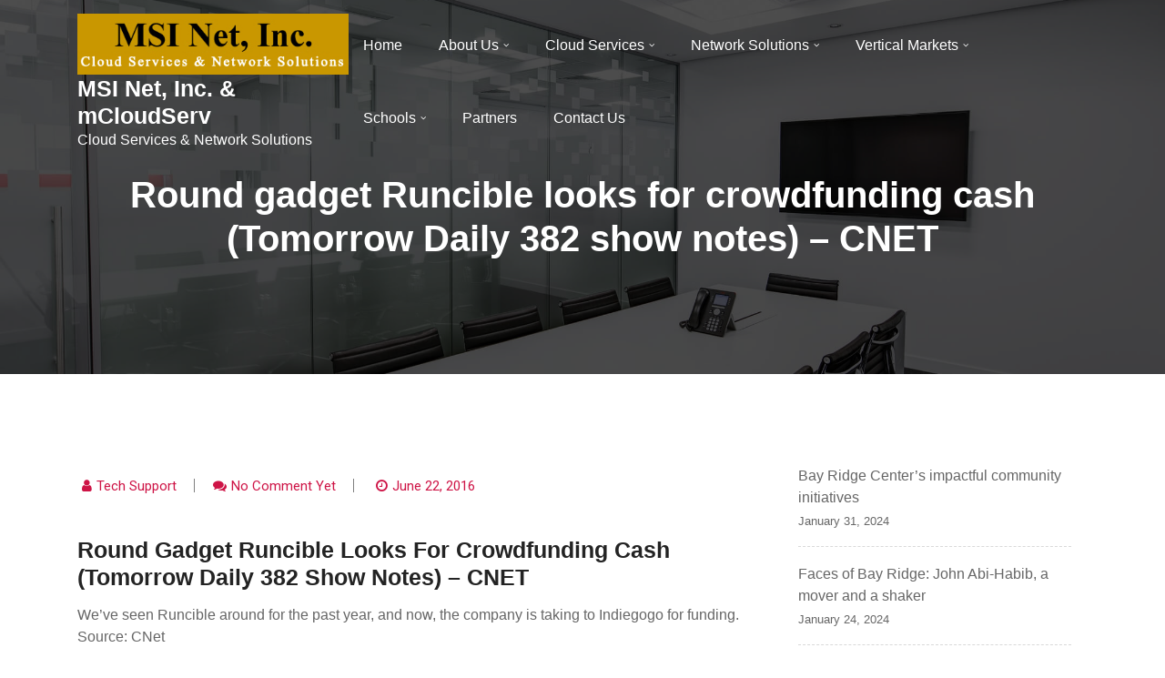

--- FILE ---
content_type: text/html; charset=UTF-8
request_url: http://msiny.com/2016/06/22/round-gadget-runcible-looks-for-crowdfunding-cash-tomorrow-daily-382-show-notes-cnet/
body_size: 59223
content:
<!doctype html>
<html lang="en-US">
<head>
	<meta charset="UTF-8">
	<meta name="viewport" content="width=device-width, initial-scale=1">
	<link rel="profile" href="https://gmpg.org/xfn/11">

	<title>Round gadget Runcible looks for crowdfunding cash (Tomorrow Daily 382 show notes)     &#8211; CNET &#8211; MSI Net, Inc. &amp; mCloudServ</title>
<meta name='robots' content='max-image-preview:large' />

<!-- Open Graph Meta Tags generated by Blog2Social 752 - https://www.blog2social.com -->
<meta property="og:title" content="Round gadget Runcible looks for crowdfunding cash (Tomorrow Daily 382 show notes) – CNET"/>
<meta property="og:description" content="We&#039;ve seen Runcible around for the past year, and now, the company is taking to Indiegogo for funding. Source: CNet"/>
<meta property="og:url" content="http://msiny.com/2016/06/22/round-gadget-runcible-looks-for-crowdfunding-cash-tomorrow-daily-382-show-notes-cnet/"/>
<meta property="og:type" content="article"/>
<meta property="og:article:published_time" content="2016-06-22 10:00:03"/>
<meta property="og:article:modified_time" content="2016-06-22 10:00:03"/>
<!-- Open Graph Meta Tags generated by Blog2Social 752 - https://www.blog2social.com -->

<!-- Twitter Card generated by Blog2Social 752 - https://www.blog2social.com -->
<meta name="twitter:card" content="summary">
<meta name="twitter:title" content="Round gadget Runcible looks for crowdfunding cash (Tomorrow Daily 382 show notes) – CNET"/>
<meta name="twitter:description" content="We&#039;ve seen Runcible around for the past year, and now, the company is taking to Indiegogo for funding. Source: CNet"/>
<!-- Twitter Card generated by Blog2Social 752 - https://www.blog2social.com -->
<meta name="author" content="Tech Support"/>
<link rel='dns-prefetch' href='//fonts.googleapis.com' />
<link rel="alternate" type="application/rss+xml" title="MSI Net, Inc. &amp; mCloudServ &raquo; Feed" href="http://msiny.com/feed/" />
<link rel="alternate" type="application/rss+xml" title="MSI Net, Inc. &amp; mCloudServ &raquo; Comments Feed" href="http://msiny.com/comments/feed/" />
<link rel="alternate" type="application/rss+xml" title="MSI Net, Inc. &amp; mCloudServ &raquo; Round gadget Runcible looks for crowdfunding cash (Tomorrow Daily 382 show notes)     &#8211; CNET Comments Feed" href="http://msiny.com/2016/06/22/round-gadget-runcible-looks-for-crowdfunding-cash-tomorrow-daily-382-show-notes-cnet/feed/" />
<script type="text/javascript">
/* <![CDATA[ */
window._wpemojiSettings = {"baseUrl":"https:\/\/s.w.org\/images\/core\/emoji\/14.0.0\/72x72\/","ext":".png","svgUrl":"https:\/\/s.w.org\/images\/core\/emoji\/14.0.0\/svg\/","svgExt":".svg","source":{"concatemoji":"http:\/\/msiny.com\/wp-includes\/js\/wp-emoji-release.min.js?ver=6.4.2"}};
/*! This file is auto-generated */
!function(i,n){var o,s,e;function c(e){try{var t={supportTests:e,timestamp:(new Date).valueOf()};sessionStorage.setItem(o,JSON.stringify(t))}catch(e){}}function p(e,t,n){e.clearRect(0,0,e.canvas.width,e.canvas.height),e.fillText(t,0,0);var t=new Uint32Array(e.getImageData(0,0,e.canvas.width,e.canvas.height).data),r=(e.clearRect(0,0,e.canvas.width,e.canvas.height),e.fillText(n,0,0),new Uint32Array(e.getImageData(0,0,e.canvas.width,e.canvas.height).data));return t.every(function(e,t){return e===r[t]})}function u(e,t,n){switch(t){case"flag":return n(e,"\ud83c\udff3\ufe0f\u200d\u26a7\ufe0f","\ud83c\udff3\ufe0f\u200b\u26a7\ufe0f")?!1:!n(e,"\ud83c\uddfa\ud83c\uddf3","\ud83c\uddfa\u200b\ud83c\uddf3")&&!n(e,"\ud83c\udff4\udb40\udc67\udb40\udc62\udb40\udc65\udb40\udc6e\udb40\udc67\udb40\udc7f","\ud83c\udff4\u200b\udb40\udc67\u200b\udb40\udc62\u200b\udb40\udc65\u200b\udb40\udc6e\u200b\udb40\udc67\u200b\udb40\udc7f");case"emoji":return!n(e,"\ud83e\udef1\ud83c\udffb\u200d\ud83e\udef2\ud83c\udfff","\ud83e\udef1\ud83c\udffb\u200b\ud83e\udef2\ud83c\udfff")}return!1}function f(e,t,n){var r="undefined"!=typeof WorkerGlobalScope&&self instanceof WorkerGlobalScope?new OffscreenCanvas(300,150):i.createElement("canvas"),a=r.getContext("2d",{willReadFrequently:!0}),o=(a.textBaseline="top",a.font="600 32px Arial",{});return e.forEach(function(e){o[e]=t(a,e,n)}),o}function t(e){var t=i.createElement("script");t.src=e,t.defer=!0,i.head.appendChild(t)}"undefined"!=typeof Promise&&(o="wpEmojiSettingsSupports",s=["flag","emoji"],n.supports={everything:!0,everythingExceptFlag:!0},e=new Promise(function(e){i.addEventListener("DOMContentLoaded",e,{once:!0})}),new Promise(function(t){var n=function(){try{var e=JSON.parse(sessionStorage.getItem(o));if("object"==typeof e&&"number"==typeof e.timestamp&&(new Date).valueOf()<e.timestamp+604800&&"object"==typeof e.supportTests)return e.supportTests}catch(e){}return null}();if(!n){if("undefined"!=typeof Worker&&"undefined"!=typeof OffscreenCanvas&&"undefined"!=typeof URL&&URL.createObjectURL&&"undefined"!=typeof Blob)try{var e="postMessage("+f.toString()+"("+[JSON.stringify(s),u.toString(),p.toString()].join(",")+"));",r=new Blob([e],{type:"text/javascript"}),a=new Worker(URL.createObjectURL(r),{name:"wpTestEmojiSupports"});return void(a.onmessage=function(e){c(n=e.data),a.terminate(),t(n)})}catch(e){}c(n=f(s,u,p))}t(n)}).then(function(e){for(var t in e)n.supports[t]=e[t],n.supports.everything=n.supports.everything&&n.supports[t],"flag"!==t&&(n.supports.everythingExceptFlag=n.supports.everythingExceptFlag&&n.supports[t]);n.supports.everythingExceptFlag=n.supports.everythingExceptFlag&&!n.supports.flag,n.DOMReady=!1,n.readyCallback=function(){n.DOMReady=!0}}).then(function(){return e}).then(function(){var e;n.supports.everything||(n.readyCallback(),(e=n.source||{}).concatemoji?t(e.concatemoji):e.wpemoji&&e.twemoji&&(t(e.twemoji),t(e.wpemoji)))}))}((window,document),window._wpemojiSettings);
/* ]]> */
</script>
<style id='wp-emoji-styles-inline-css' type='text/css'>

	img.wp-smiley, img.emoji {
		display: inline !important;
		border: none !important;
		box-shadow: none !important;
		height: 1em !important;
		width: 1em !important;
		margin: 0 0.07em !important;
		vertical-align: -0.1em !important;
		background: none !important;
		padding: 0 !important;
	}
</style>
<link rel='stylesheet' id='wp-block-library-css' href='http://msiny.com/wp-includes/css/dist/block-library/style.min.css?ver=6.4.2' type='text/css' media='all' />
<style id='feedzy-rss-feeds-loop-style-inline-css' type='text/css'>
.wp-block-feedzy-rss-feeds-loop{display:grid;gap:24px;grid-template-columns:repeat(1,1fr)}@media(min-width:782px){.wp-block-feedzy-rss-feeds-loop.feedzy-loop-columns-2,.wp-block-feedzy-rss-feeds-loop.feedzy-loop-columns-3,.wp-block-feedzy-rss-feeds-loop.feedzy-loop-columns-4,.wp-block-feedzy-rss-feeds-loop.feedzy-loop-columns-5{grid-template-columns:repeat(2,1fr)}}@media(min-width:960px){.wp-block-feedzy-rss-feeds-loop.feedzy-loop-columns-2{grid-template-columns:repeat(2,1fr)}.wp-block-feedzy-rss-feeds-loop.feedzy-loop-columns-3{grid-template-columns:repeat(3,1fr)}.wp-block-feedzy-rss-feeds-loop.feedzy-loop-columns-4{grid-template-columns:repeat(4,1fr)}.wp-block-feedzy-rss-feeds-loop.feedzy-loop-columns-5{grid-template-columns:repeat(5,1fr)}}.wp-block-feedzy-rss-feeds-loop .wp-block-image.is-style-rounded img{border-radius:9999px}.wp-block-feedzy-rss-feeds-loop .wp-block-image:has(:is(img:not([src]),img[src=""])){display:none}

</style>
<style id='classic-theme-styles-inline-css' type='text/css'>
/*! This file is auto-generated */
.wp-block-button__link{color:#fff;background-color:#32373c;border-radius:9999px;box-shadow:none;text-decoration:none;padding:calc(.667em + 2px) calc(1.333em + 2px);font-size:1.125em}.wp-block-file__button{background:#32373c;color:#fff;text-decoration:none}
</style>
<style id='global-styles-inline-css' type='text/css'>
body{--wp--preset--color--black: #000000;--wp--preset--color--cyan-bluish-gray: #abb8c3;--wp--preset--color--white: #ffffff;--wp--preset--color--pale-pink: #f78da7;--wp--preset--color--vivid-red: #cf2e2e;--wp--preset--color--luminous-vivid-orange: #ff6900;--wp--preset--color--luminous-vivid-amber: #fcb900;--wp--preset--color--light-green-cyan: #7bdcb5;--wp--preset--color--vivid-green-cyan: #00d084;--wp--preset--color--pale-cyan-blue: #8ed1fc;--wp--preset--color--vivid-cyan-blue: #0693e3;--wp--preset--color--vivid-purple: #9b51e0;--wp--preset--gradient--vivid-cyan-blue-to-vivid-purple: linear-gradient(135deg,rgba(6,147,227,1) 0%,rgb(155,81,224) 100%);--wp--preset--gradient--light-green-cyan-to-vivid-green-cyan: linear-gradient(135deg,rgb(122,220,180) 0%,rgb(0,208,130) 100%);--wp--preset--gradient--luminous-vivid-amber-to-luminous-vivid-orange: linear-gradient(135deg,rgba(252,185,0,1) 0%,rgba(255,105,0,1) 100%);--wp--preset--gradient--luminous-vivid-orange-to-vivid-red: linear-gradient(135deg,rgba(255,105,0,1) 0%,rgb(207,46,46) 100%);--wp--preset--gradient--very-light-gray-to-cyan-bluish-gray: linear-gradient(135deg,rgb(238,238,238) 0%,rgb(169,184,195) 100%);--wp--preset--gradient--cool-to-warm-spectrum: linear-gradient(135deg,rgb(74,234,220) 0%,rgb(151,120,209) 20%,rgb(207,42,186) 40%,rgb(238,44,130) 60%,rgb(251,105,98) 80%,rgb(254,248,76) 100%);--wp--preset--gradient--blush-light-purple: linear-gradient(135deg,rgb(255,206,236) 0%,rgb(152,150,240) 100%);--wp--preset--gradient--blush-bordeaux: linear-gradient(135deg,rgb(254,205,165) 0%,rgb(254,45,45) 50%,rgb(107,0,62) 100%);--wp--preset--gradient--luminous-dusk: linear-gradient(135deg,rgb(255,203,112) 0%,rgb(199,81,192) 50%,rgb(65,88,208) 100%);--wp--preset--gradient--pale-ocean: linear-gradient(135deg,rgb(255,245,203) 0%,rgb(182,227,212) 50%,rgb(51,167,181) 100%);--wp--preset--gradient--electric-grass: linear-gradient(135deg,rgb(202,248,128) 0%,rgb(113,206,126) 100%);--wp--preset--gradient--midnight: linear-gradient(135deg,rgb(2,3,129) 0%,rgb(40,116,252) 100%);--wp--preset--font-size--small: 13px;--wp--preset--font-size--medium: 20px;--wp--preset--font-size--large: 36px;--wp--preset--font-size--x-large: 42px;--wp--preset--spacing--20: 0.44rem;--wp--preset--spacing--30: 0.67rem;--wp--preset--spacing--40: 1rem;--wp--preset--spacing--50: 1.5rem;--wp--preset--spacing--60: 2.25rem;--wp--preset--spacing--70: 3.38rem;--wp--preset--spacing--80: 5.06rem;--wp--preset--shadow--natural: 6px 6px 9px rgba(0, 0, 0, 0.2);--wp--preset--shadow--deep: 12px 12px 50px rgba(0, 0, 0, 0.4);--wp--preset--shadow--sharp: 6px 6px 0px rgba(0, 0, 0, 0.2);--wp--preset--shadow--outlined: 6px 6px 0px -3px rgba(255, 255, 255, 1), 6px 6px rgba(0, 0, 0, 1);--wp--preset--shadow--crisp: 6px 6px 0px rgba(0, 0, 0, 1);}:where(.is-layout-flex){gap: 0.5em;}:where(.is-layout-grid){gap: 0.5em;}body .is-layout-flow > .alignleft{float: left;margin-inline-start: 0;margin-inline-end: 2em;}body .is-layout-flow > .alignright{float: right;margin-inline-start: 2em;margin-inline-end: 0;}body .is-layout-flow > .aligncenter{margin-left: auto !important;margin-right: auto !important;}body .is-layout-constrained > .alignleft{float: left;margin-inline-start: 0;margin-inline-end: 2em;}body .is-layout-constrained > .alignright{float: right;margin-inline-start: 2em;margin-inline-end: 0;}body .is-layout-constrained > .aligncenter{margin-left: auto !important;margin-right: auto !important;}body .is-layout-constrained > :where(:not(.alignleft):not(.alignright):not(.alignfull)){max-width: var(--wp--style--global--content-size);margin-left: auto !important;margin-right: auto !important;}body .is-layout-constrained > .alignwide{max-width: var(--wp--style--global--wide-size);}body .is-layout-flex{display: flex;}body .is-layout-flex{flex-wrap: wrap;align-items: center;}body .is-layout-flex > *{margin: 0;}body .is-layout-grid{display: grid;}body .is-layout-grid > *{margin: 0;}:where(.wp-block-columns.is-layout-flex){gap: 2em;}:where(.wp-block-columns.is-layout-grid){gap: 2em;}:where(.wp-block-post-template.is-layout-flex){gap: 1.25em;}:where(.wp-block-post-template.is-layout-grid){gap: 1.25em;}.has-black-color{color: var(--wp--preset--color--black) !important;}.has-cyan-bluish-gray-color{color: var(--wp--preset--color--cyan-bluish-gray) !important;}.has-white-color{color: var(--wp--preset--color--white) !important;}.has-pale-pink-color{color: var(--wp--preset--color--pale-pink) !important;}.has-vivid-red-color{color: var(--wp--preset--color--vivid-red) !important;}.has-luminous-vivid-orange-color{color: var(--wp--preset--color--luminous-vivid-orange) !important;}.has-luminous-vivid-amber-color{color: var(--wp--preset--color--luminous-vivid-amber) !important;}.has-light-green-cyan-color{color: var(--wp--preset--color--light-green-cyan) !important;}.has-vivid-green-cyan-color{color: var(--wp--preset--color--vivid-green-cyan) !important;}.has-pale-cyan-blue-color{color: var(--wp--preset--color--pale-cyan-blue) !important;}.has-vivid-cyan-blue-color{color: var(--wp--preset--color--vivid-cyan-blue) !important;}.has-vivid-purple-color{color: var(--wp--preset--color--vivid-purple) !important;}.has-black-background-color{background-color: var(--wp--preset--color--black) !important;}.has-cyan-bluish-gray-background-color{background-color: var(--wp--preset--color--cyan-bluish-gray) !important;}.has-white-background-color{background-color: var(--wp--preset--color--white) !important;}.has-pale-pink-background-color{background-color: var(--wp--preset--color--pale-pink) !important;}.has-vivid-red-background-color{background-color: var(--wp--preset--color--vivid-red) !important;}.has-luminous-vivid-orange-background-color{background-color: var(--wp--preset--color--luminous-vivid-orange) !important;}.has-luminous-vivid-amber-background-color{background-color: var(--wp--preset--color--luminous-vivid-amber) !important;}.has-light-green-cyan-background-color{background-color: var(--wp--preset--color--light-green-cyan) !important;}.has-vivid-green-cyan-background-color{background-color: var(--wp--preset--color--vivid-green-cyan) !important;}.has-pale-cyan-blue-background-color{background-color: var(--wp--preset--color--pale-cyan-blue) !important;}.has-vivid-cyan-blue-background-color{background-color: var(--wp--preset--color--vivid-cyan-blue) !important;}.has-vivid-purple-background-color{background-color: var(--wp--preset--color--vivid-purple) !important;}.has-black-border-color{border-color: var(--wp--preset--color--black) !important;}.has-cyan-bluish-gray-border-color{border-color: var(--wp--preset--color--cyan-bluish-gray) !important;}.has-white-border-color{border-color: var(--wp--preset--color--white) !important;}.has-pale-pink-border-color{border-color: var(--wp--preset--color--pale-pink) !important;}.has-vivid-red-border-color{border-color: var(--wp--preset--color--vivid-red) !important;}.has-luminous-vivid-orange-border-color{border-color: var(--wp--preset--color--luminous-vivid-orange) !important;}.has-luminous-vivid-amber-border-color{border-color: var(--wp--preset--color--luminous-vivid-amber) !important;}.has-light-green-cyan-border-color{border-color: var(--wp--preset--color--light-green-cyan) !important;}.has-vivid-green-cyan-border-color{border-color: var(--wp--preset--color--vivid-green-cyan) !important;}.has-pale-cyan-blue-border-color{border-color: var(--wp--preset--color--pale-cyan-blue) !important;}.has-vivid-cyan-blue-border-color{border-color: var(--wp--preset--color--vivid-cyan-blue) !important;}.has-vivid-purple-border-color{border-color: var(--wp--preset--color--vivid-purple) !important;}.has-vivid-cyan-blue-to-vivid-purple-gradient-background{background: var(--wp--preset--gradient--vivid-cyan-blue-to-vivid-purple) !important;}.has-light-green-cyan-to-vivid-green-cyan-gradient-background{background: var(--wp--preset--gradient--light-green-cyan-to-vivid-green-cyan) !important;}.has-luminous-vivid-amber-to-luminous-vivid-orange-gradient-background{background: var(--wp--preset--gradient--luminous-vivid-amber-to-luminous-vivid-orange) !important;}.has-luminous-vivid-orange-to-vivid-red-gradient-background{background: var(--wp--preset--gradient--luminous-vivid-orange-to-vivid-red) !important;}.has-very-light-gray-to-cyan-bluish-gray-gradient-background{background: var(--wp--preset--gradient--very-light-gray-to-cyan-bluish-gray) !important;}.has-cool-to-warm-spectrum-gradient-background{background: var(--wp--preset--gradient--cool-to-warm-spectrum) !important;}.has-blush-light-purple-gradient-background{background: var(--wp--preset--gradient--blush-light-purple) !important;}.has-blush-bordeaux-gradient-background{background: var(--wp--preset--gradient--blush-bordeaux) !important;}.has-luminous-dusk-gradient-background{background: var(--wp--preset--gradient--luminous-dusk) !important;}.has-pale-ocean-gradient-background{background: var(--wp--preset--gradient--pale-ocean) !important;}.has-electric-grass-gradient-background{background: var(--wp--preset--gradient--electric-grass) !important;}.has-midnight-gradient-background{background: var(--wp--preset--gradient--midnight) !important;}.has-small-font-size{font-size: var(--wp--preset--font-size--small) !important;}.has-medium-font-size{font-size: var(--wp--preset--font-size--medium) !important;}.has-large-font-size{font-size: var(--wp--preset--font-size--large) !important;}.has-x-large-font-size{font-size: var(--wp--preset--font-size--x-large) !important;}
.wp-block-navigation a:where(:not(.wp-element-button)){color: inherit;}
:where(.wp-block-post-template.is-layout-flex){gap: 1.25em;}:where(.wp-block-post-template.is-layout-grid){gap: 1.25em;}
:where(.wp-block-columns.is-layout-flex){gap: 2em;}:where(.wp-block-columns.is-layout-grid){gap: 2em;}
.wp-block-pullquote{font-size: 1.5em;line-height: 1.6;}
</style>
<link rel='stylesheet' id='flipbox_builder_flip_bootstrap_css-css' href='http://msiny.com/wp-content/plugins/flipbox-builder/admin/assets/css/bootstrap.css?ver=6.4.2' type='text/css' media='all' />
<link rel='stylesheet' id='flipbox_builder_flip_font_osm-css' href='http://msiny.com/wp-content/plugins/flipbox-builder/admin/assets/css/font-awesome/css/font-awesome.min.css?ver=6.4.2' type='text/css' media='all' />
<link rel='stylesheet' id='img_slider_lightbox2_stylesheet-css' href='http://msiny.com/wp-content/plugins/image-slider-slideshow/assets/css/lightbox.min.css?ver=1.8' type='text/css' media='all' />
<link rel='stylesheet' id='img-slider-css-css' href='http://msiny.com/wp-content/plugins/image-slider-slideshow/assets/css/portfolio.css?ver=1.8' type='text/css' media='all' />
<link rel='stylesheet' id='rpg-font-awesome-5.0.8-css' href='http://msiny.com/wp-content/plugins/image-slider-slideshow/assets/css/font-awesome-latest/css/fontawesome-all.min.css?ver=6.4.2' type='text/css' media='all' />
<link rel='stylesheet' id='img-slider-bootstrap-css-css' href='http://msiny.com/wp-content/plugins/image-slider-slideshow/assets/css/bootstrap.css?ver=1.8' type='text/css' media='all' />
<link rel='stylesheet' id='owl-carousel-css-css' href='http://msiny.com/wp-content/plugins/image-slider-slideshow/assets/css/owl.carousel.min.css?ver=1.8' type='text/css' media='all' />
<link rel='stylesheet' id='owl-theme-default-css-css' href='http://msiny.com/wp-content/plugins/image-slider-slideshow/assets/css/owl.theme.default.min.css?ver=1.8' type='text/css' media='all' />
<link rel='stylesheet' id='owl-animate-css-css' href='http://msiny.com/wp-content/plugins/image-slider-slideshow/assets/css/animate.css?ver=1.8' type='text/css' media='all' />
<link rel='stylesheet' id='custom-slider-css-css' href='http://msiny.com/wp-content/plugins/image-slider-slideshow/assets/css/custom-slider.css?ver=1.8' type='text/css' media='all' />
<link rel='stylesheet' id='swiper-master-css-css' href='http://msiny.com/wp-content/plugins/image-slider-slideshow/assets/css/swiper.min.css?ver=1.8' type='text/css' media='all' />
<link rel='stylesheet' id='ssb-front-css-css' href='http://msiny.com/wp-content/plugins/simple-social-buttons/assets/css/front.css?ver=5.1.3' type='text/css' media='all' />
<link rel='stylesheet' id='techup-css' href='https://fonts.googleapis.com/css?family=Open%2BSans%3A400%2C600%2C700%2C800%7CRoboto%3A300%2C400%2C500%2C700%2C900&#038;subset=latin%2Clatin-ext' type='text/css' media='all' />
<link rel='stylesheet' id='bootstrap-css' href='http://msiny.com/wp-content/themes/techup/assets/css/bootstrap.css?ver=6.4.2' type='text/css' media='all' />
<link rel='stylesheet' id='font-awesome-css' href='http://msiny.com/wp-content/themes/techup/assets/css/font-awesome.css?ver=6.4.2' type='text/css' media='all' />
<link rel='stylesheet' id='owl-carousal-css' href='http://msiny.com/wp-content/themes/techup/assets/css/owl.carousel.css?ver=6.4.2' type='text/css' media='all' />
<link rel='stylesheet' id='owl.theme.default-css' href='http://msiny.com/wp-content/themes/techup/assets/css/owl.theme.default.css?ver=6.4.2' type='text/css' media='all' />
<link rel='stylesheet' id='magnific-popup-css' href='http://msiny.com/wp-content/themes/techup/assets/css/magnific-popup.css?ver=6.4.2' type='text/css' media='all' />
<link rel='stylesheet' id='techup-sites-style-css' href='http://msiny.com/wp-content/themes/minimal-techup/style.css?ver=1.4' type='text/css' media='all' />
<style id='techup-sites-style-inline-css' type='text/css'>
.team-slider-two.owl-theme .owl-nav [class*=owl-]:hover,.team-slider-two.owl-theme .owl-nav [class*=owl-]:focus,.post-meta li a:hover,.post-meta li a:focus,h5 a:hover,h6 a:hover,h5 a:focus,h6 a:focus,.widget_categories a:hover,.widget_archive a:hover,.widget_categories a:focus,.widget_archive a:focus,.widget_meta a:hover,.widget_meta a:focus,.foot-bottom a,.main-navigation a:hover,.widget_recent_entries a:hover,.widget_recent_entries a:focus,.widget_recent_comments .recentcomments a:hover,.widget_recent_comments .recentcomments a:focus,.widget_recent_entries .post-date,.blog-detail .post-meta li a,.logged-in-as a,.read-more:hover,.read-more:focus,.blog-detail .post-meta li i,.comment-meta a,.says,.sp-100 .pagination-blog .navigation .nav-links a,.post-tags a:hover,.post-tags a:focus ,.btn-one:hover,.btn-one:focus,.widget_pages a:hover,.widget_pages a:focus,.hero-sec .caption h1,.main-menu ul ul.sub-menu a:hover,.navbar-expand-lg a:hover,.services-5 .icon-box i,.services-5 .icon-box h4 a:hover ,.widget_categories li:hover,.widget_archive li:hover,.widget_categories li a:focus,.widget_archive li a:focus,.testimonials-5 .testimonial-item i,.fibu h2,.fibu-port h5:hover.portfolio-5 .box-body:hover .box-title,.portfolio-5 .box-body:hover i,.busi-dark-banner .section-title-2,.busi-dark-feat .about-box i,.busi-dark-ser .serviceBox .service-icon,.busi-dark-co2 h2,.educ-home .about-box i,.buco .feature-box .icon,.buco .feature-box .link-details,.section-heading .sm-title,.buco .our-team .post,.buco .our-team .post-title a:hover,.creativo-seo .readmore-btn:hover,.creativo-seo .feature-box .link-details,.creativo-service .link-box,.creativo-team .post,.creativo-blog .blog-item .entry-meta a:hover,.constech-feat .feature-box .icon-main i,.constech-service .section-heading > span,.constech-service .service-box .icon,.constech-service .service-box .link-details,.constech-port .section-heading > span.section-title,.constech-team .section-heading > span ,.constech-team .post,.constech-blog .section-heading > span,.common-heading>span,.startup-team .our-team .post,.corporate-service .service-logo i,.corporate-testi .client-heading .icon,.corporate-team .our-team:hover .profile-title,.corporate-blog .post-body .post-meta-list > span,.corporate-blog .post-meta-list .meta-date-text,.post-meta-list .post-cat a,.corporate-blog .blog-btn,.corporate-service a:hover{color:#dd9933 !important}.all-title .title-sep{fill:#dd9933}.fibu-ser .icon-box{box-shadow:5px 5px 0 #dd993399}.team-two:hover,.team-two:focus,.service-box:hover .service-content,.carousel-caption a,.blog-5 .btn-wraper .read-more-btn:hover,.corporate-service a:hover,.widget_tag_cloud .tagcloud a:hover,.widget_tag_cloud .tagcloud a:focus{border-color:#dd9933 !important}.btn-two:before,.btn-two:after{border-bottom:#dd9933 25px solid ;!important;border-top:#dd9933 25px solid ;!important}.search-form input[type='submit'],.widget_tag_cloud .tagcloud a:hover,.widget_tag_cloud .tagcloud a:focus,.pagination .nav-links .page-numbers.current,.pagination .nav-links .page-numbers:hover{border-color:#dd9933}.title-line:before,.title-line:after{background:linear-gradient(to left,transparent,#dd9933) !important}.fbusi .testimonial .testimonial-content:after{border-top:10px solid #dd9933}.btn-dark,.service-box2:after,.feature-box::after,.class-box:hover h5:before,.class-box:hover h5:after,.class-box:focus h5:before,.class-box:focus h5:after,section.cta,.foot-title h4::after,.main-navigation .nav-menu>.menu-item-has-children > .sub-menu li a:before,.search-form input[type='submit'],.title-sep2::after,::-webkit-scrollbar-thumb,::-webkit-scrollbar-thumb:hover,.comment-respond .comment-reply-title::after,.comment-respond .form-submit input,.widget_tag_cloud .tagcloud a:hover,.widget_tag_cloud .tagcloud a:focus,.pagination .nav-links .page-numbers.current,.pagination .nav-links .page-numbers:hover,.reply:focus,.blog .blog-item:hover .date,.blog .blog-item:focus .date,.owl-theme .owl-dots .owl-dot.active span,.owl-theme .owl-dots .owl-dot:hover span,.owl-theme .owl-dots .owl-dot:focus span,.service-box3col:after,.service-box4col:after,.service-box:hover .service-content,.project:hover .proj-content,.project:focus .proj-content,.header-three,.bg-theme,.btn-2,.cta-2,.carousel-indicators .active,.our-team .social_media_team,.service-box3 h5::after,.title-line > i,.main-menu ul ul.sub-menu a::before,.cta-4,.blog-5 .btn-wraper .read-more-btn:hover,.about .about-box:before,.tradebusi-port .box-content,.busi-dark-banner .btn-2:hover,.busi-dark-ser .serviceBox ,.busi-dark-ser .service-content:before,.busi-dark-blog .btn-wraper .read-more-btn,.buco .btn-wraper .home-btn:hover,.educ-home .btn-wraper .home-btn:hover,.buco .btn-wraper .home-btn,.educ-home .btn-wraper .home-btn,.heading-divider .heading-seperator::before,.educ-home .btn,.cta-7 .buco .btn,.busi-corp,.creativo-seo .readmore-btn,.creativo-testi .client-pic i,.creativo-co,.btn-one,.constech-hero .content-sec .readmore-btn,.startup-features .feature-box .icon-main,.startup-service .service-icon,.corporate-co1 .btn:hover{background-color:#dd9933 !important}blockquote{border-left:#dd9933 5px solid}.corporate-service .service h4::before,.corporate-service .service h4::after{background:linear-gradient(to right,#dd9933,#fff)}.sec-title:after,.sec-title:before,.carousel-control-prev-icon:before,.carousel-control-next-icon:before,.separator ul li,.testimonials-5 .testimonial-item,.fibu-ser .icon-box i,.fibu-ser .icon-box i:hover,.fbusi .testimonial .testimonial-content,.fbusi .our-team .team-content,.tradebusi .about-box i,.tradebusi-ser .service-icon,.tradebusi-ser .service-icon:before,.heading-divider .heading-seperator,.educ-home .service-box .icon-box,.educ-home .team-content,.educ-home .owl-nav [class*=owl-]:hover,.buco .feature-box:hover,.buco .service-box .icon-box,.buco .client-pic i,.buco .feature-box:hover .icon,.section-heading .bg-title:after,.creativo-seo .feature-box .icon,.creativo-seo .feature-box:hover .link-details,.creativo-service .service-box:hover .link-box,.creativo-blog .blog-item .post-cat a,.constech-service .service-box:after,.constech-testi .client-pic i,.constech-team .our-team:hover .pic-bottom,.constech-blog .blog-item .post-cat a,.startup-hero,.startup-port .portfolio-wrap::before,.startup-co2:before,.startup-blog .blog-item .post-cat a,.corporate-port .portfolio-wrap:hover::before{background:#dd9933 !important}.corporate-blog .blog-btn i{border:#dd9933 2px solid}.creativo-seo .readmore-btn,.creativo-seo .feature-box .link-details,.creativo-blog .blog-item .btn-details:hover{border-color:#dd9933 !important}.heading-divider .heading-seperator::before{box-shadow:9px 0 0 0 #dd9933,18px 0 0 0 #dd9933 !important}
</style>
<link rel='stylesheet' id='techup-tpstyle-css' href='http://msiny.com/wp-content/themes/techup/assets/css/techup-custom-style.css?ver=6.4.2' type='text/css' media='all' />
<link rel='stylesheet' id='techup-woocommerce-css' href='http://msiny.com/wp-content/themes/techup/assets/css/techup-woocommerce.css?ver=6.4.2' type='text/css' media='all' />
<link rel='stylesheet' id='responsive-css' href='http://msiny.com/wp-content/themes/techup/assets/css/responsive.css?ver=6.4.2' type='text/css' media='all' />
<link rel='stylesheet' id='techup-skin-css' href='http://msiny.com/wp-content/themes/techup/assets/css/skin-2.css?ver=6.4.2' type='text/css' media='all' />
<link rel='stylesheet' id='minimal-techup-parent-theme-style-css' href='http://msiny.com/wp-content/themes/techup/style.css?ver=6.4.2' type='text/css' media='all' />
<link rel='stylesheet' id='minimal-techup-child-style-css' href='http://msiny.com/wp-content/themes/minimal-techup/child-css/child.css?ver=6.4.2' type='text/css' media='all' />
<link rel='stylesheet' id='minimal-techup-child-color-style-css' href='http://msiny.com/wp-content/themes/minimal-techup/child-css/color.css?ver=6.4.2' type='text/css' media='all' />
<link rel='stylesheet' id='minimal-techup-google-fonts-css' href='https://fonts.googleapis.com/css2?family=Inter%3Awght%40100%3B200%3B300%3B400%3B500%3B600%3B700%3B800%3B900&#038;display=swap&#038;ver=6.4.2' type='text/css' media='all' />
<script type="text/javascript" src="http://msiny.com/wp-content/plugins/simple-social-buttons/assets/js/frontend-blocks.js?ver=5.1.3" id="ssb-blocks-front-js-js"></script>
<script type="text/javascript" src="http://msiny.com/wp-includes/js/jquery/jquery.min.js?ver=3.7.1" id="jquery-core-js"></script>
<script type="text/javascript" src="http://msiny.com/wp-includes/js/jquery/jquery-migrate.min.js?ver=3.4.1" id="jquery-migrate-js"></script>
<script type="text/javascript" src="http://msiny.com/wp-content/plugins/image-slider-slideshow/assets/js/swiper.min.js?ver=1.8" id="swiper-master-js-js"></script>
<script type="text/javascript" id="ssb-front-js-js-extra">
/* <![CDATA[ */
var SSB = {"ajax_url":"http:\/\/msiny.com\/wp-admin\/admin-ajax.php","fb_share_nonce":"4950ac4a31"};
/* ]]> */
</script>
<script type="text/javascript" src="http://msiny.com/wp-content/plugins/simple-social-buttons/assets/js/front.js?ver=5.1.3" id="ssb-front-js-js"></script>
<script type="text/javascript" src="http://msiny.com/wp-content/themes/techup/assets/js/popper.js?ver=1" id="popper-js"></script>
<script type="text/javascript" src="http://msiny.com/wp-content/themes/techup/assets/js/bootstrap.js?ver=1" id="bootstrap-js"></script>
<link rel="https://api.w.org/" href="http://msiny.com/wp-json/" /><link rel="alternate" type="application/json" href="http://msiny.com/wp-json/wp/v2/posts/1904" /><link rel="EditURI" type="application/rsd+xml" title="RSD" href="http://msiny.com/xmlrpc.php?rsd" />
<meta name="generator" content="WordPress 6.4.2" />
<link rel="canonical" href="http://msiny.com/2016/06/22/round-gadget-runcible-looks-for-crowdfunding-cash-tomorrow-daily-382-show-notes-cnet/" />
<link rel='shortlink' href='http://msiny.com/?p=1904' />
<link rel="alternate" type="application/json+oembed" href="http://msiny.com/wp-json/oembed/1.0/embed?url=http%3A%2F%2Fmsiny.com%2F2016%2F06%2F22%2Fround-gadget-runcible-looks-for-crowdfunding-cash-tomorrow-daily-382-show-notes-cnet%2F" />
<link rel="alternate" type="text/xml+oembed" href="http://msiny.com/wp-json/oembed/1.0/embed?url=http%3A%2F%2Fmsiny.com%2F2016%2F06%2F22%2Fround-gadget-runcible-looks-for-crowdfunding-cash-tomorrow-daily-382-show-notes-cnet%2F&#038;format=xml" />
<style type="text/css">
.feedzy-rss-link-icon:after {
	content: url("http://msiny.com/wp-content/plugins/feedzy-rss-feeds/img/external-link.png");
	margin-left: 3px;
}
</style>
		 <style media="screen">

		.simplesocialbuttons.simplesocialbuttons_inline .ssb-fb-like {
	  margin: ;
	}
		 /*inline margin*/
	
		.simplesocialbuttons.simplesocialbuttons_inline.simplesocial-simple-round button{
	  margin: ;
	}
	
	
	
	
	
			 /*margin-digbar*/

	
	
	
	
	
	
	
</style>

<!-- Open Graph Meta Tags generated by Simple Social Buttons 5.1.3 -->
<meta property="og:title" content="Round gadget Runcible looks for crowdfunding cash (Tomorrow Daily 382 show notes)     &#8211; CNET - MSI Net, Inc. &amp; mCloudServ" />
<meta property="og:description" content="We've seen Runcible around for the past year, and now, the company is taking to Indiegogo for funding.
Source: CNet" />
<meta property="og:url" content="http://msiny.com/2016/06/22/round-gadget-runcible-looks-for-crowdfunding-cash-tomorrow-daily-382-show-notes-cnet/" />
<meta property="og:site_name" content="MSI Net, Inc. &amp; mCloudServ" />
<meta name="twitter:card" content="summary_large_image" />
<meta name="twitter:description" content="We've seen Runcible around for the past year, and now, the company is taking to Indiegogo for funding.
Source: CNet" />
<meta name="twitter:title" content="Round gadget Runcible looks for crowdfunding cash (Tomorrow Daily 382 show notes)     &#8211; CNET - MSI Net, Inc. &amp; mCloudServ" />
<link rel="pingback" href="http://msiny.com/xmlrpc.php">		<style type="text/css">
						.page-banner
			  {
				background-image:url('http://msiny.com/wp-content/themes/minimal-techup/img/header.jpg');
			  }
		
			.site-title,.site-description
			 {
			color: #fff;
			
			  }

				
		</style>
		<link rel="icon" href="http://msiny.com/wp-content/uploads/2015/10/cropped-msi-logo-Cloud-Svcs-March-2013-32x32.jpg" sizes="32x32" />
<link rel="icon" href="http://msiny.com/wp-content/uploads/2015/10/cropped-msi-logo-Cloud-Svcs-March-2013-192x192.jpg" sizes="192x192" />
<link rel="apple-touch-icon" href="http://msiny.com/wp-content/uploads/2015/10/cropped-msi-logo-Cloud-Svcs-March-2013-180x180.jpg" />
<meta name="msapplication-TileImage" content="http://msiny.com/wp-content/uploads/2015/10/cropped-msi-logo-Cloud-Svcs-March-2013-270x270.jpg" />
<style id="kirki-inline-styles"></style></head>
<body class="post-template-default single single-post postid-1904 single-format-standard wp-custom-logo wp-embed-responsive no-sidebar right-sidebar">
<div id="page" class="site">
<a class="skip-link screen-reader-text" href="#content">
Skip to content</a>
<header>
        <div class="header-two affix">
            <div class="container">
                <div class="row">
                    <div class="col-12">
                        <div class="menu-two">
        
            <div class="logo-wrap">
                <div class="logo">
                <a href="http://msiny.com/" class="custom-logo-link" rel="home"><img width="394" height="90" src="http://msiny.com/wp-content/uploads/2015/10/msi-logo-Cloud-Svcs-March-20131.jpg" class="custom-logo" alt="MSI Net, Inc. &amp; mCloudServ" decoding="async" srcset="http://msiny.com/wp-content/uploads/2015/10/msi-logo-Cloud-Svcs-March-20131.jpg 394w, http://msiny.com/wp-content/uploads/2015/10/msi-logo-Cloud-Svcs-March-20131-300x68.jpg 300w" sizes="(max-width: 394px) 100vw, 394px" /></a>                 <a href="http://msiny.com/">
                 <h1 class="site-title">
                 MSI Net, Inc. &amp; mCloudServ                 </h1>
                   <p class="site-description">
                 Cloud Services &amp; Network Solutions                 </p>
                 </a>
                             </div>
        </div>
    

            
            <nav class="main-navigation navbar navbar-expand-lg" id="site-navigation">
                 <button class="menu-toggle" aria-controls="primary-menu" aria-expanded="false"><i class="fa fa-bars"></i></button>
                 <div class="main-menu"><ul id="nav-content" class="navbar-nav mr-auto"><li id="menu-item-320407" class="menu-item menu-item-type-custom menu-item-object-custom menu-item-home menu-item-320407"><a href="http://msiny.com/">Home</a></li>
<li id="menu-item-320408" class="menu-item menu-item-type-post_type menu-item-object-page menu-item-has-children menu-item-320408"><a href="http://msiny.com/about-us/">About Us</a>
<ul class="sub-menu">
	<li id="menu-item-320411" class="menu-item menu-item-type-post_type menu-item-object-page menu-item-320411"><a href="http://msiny.com/about-us/accolades/awards/">Awards</a></li>
	<li id="menu-item-320499" class="menu-item menu-item-type-post_type menu-item-object-page menu-item-320499"><a href="http://msiny.com/about-us/accolades/acknowledgments/">Acknowledgments</a></li>
	<li id="menu-item-320412" class="menu-item menu-item-type-post_type menu-item-object-page menu-item-320412"><a href="http://msiny.com/about-us/accolades/certificates/">Certifications</a></li>
	<li id="menu-item-320413" class="menu-item menu-item-type-post_type menu-item-object-page menu-item-320413"><a href="http://msiny.com/about-us/accolades/press/">Press</a></li>
</ul>
</li>
<li id="menu-item-320414" class="menu-item menu-item-type-post_type menu-item-object-page menu-item-has-children menu-item-320414"><a href="http://msiny.com/?page_id=9">Cloud Services</a>
<ul class="sub-menu">
	<li id="menu-item-320416" class="menu-item menu-item-type-post_type menu-item-object-page menu-item-320416"><a href="http://msiny.com/services/email-outlook/">Configure Microsoft Outlook</a></li>
	<li id="menu-item-320415" class="menu-item menu-item-type-post_type menu-item-object-page menu-item-320415"><a href="http://msiny.com/services/configure-mail-on-mobile-devices/">Configure Mail on Mobile Devices</a></li>
	<li id="menu-item-320418" class="menu-item menu-item-type-post_type menu-item-object-page menu-item-320418"><a href="http://msiny.com/services/email-exchange-hosting/">Email / Exchange Hosting</a></li>
	<li id="menu-item-320419" class="menu-item menu-item-type-post_type menu-item-object-page menu-item-320419"><a href="http://msiny.com/services/email-protection/">Email Security</a></li>
	<li id="menu-item-320417" class="menu-item menu-item-type-post_type menu-item-object-page menu-item-320417"><a href="http://msiny.com/services/data-protection/">Data Protection</a></li>
	<li id="menu-item-320420" class="menu-item menu-item-type-post_type menu-item-object-page menu-item-320420"><a href="http://msiny.com/services/remote-back-up-cloud-services/">Remote Back Up</a></li>
	<li id="menu-item-320421" class="menu-item menu-item-type-post_type menu-item-object-page menu-item-320421"><a href="http://msiny.com/services/web-content-filtering/">Web &#038; Content Filtering</a></li>
</ul>
</li>
<li id="menu-item-320422" class="menu-item menu-item-type-post_type menu-item-object-page menu-item-has-children menu-item-320422"><a href="http://msiny.com/?page_id=77">Network Solutions</a>
<ul class="sub-menu">
	<li id="menu-item-320423" class="menu-item menu-item-type-post_type menu-item-object-page menu-item-320423"><a href="http://msiny.com/internet-services/firewall-management/">Firewall Management</a></li>
	<li id="menu-item-320424" class="menu-item menu-item-type-post_type menu-item-object-page menu-item-320424"><a href="http://msiny.com/internet-services/firewall-services-solutions/">Firewall Solutions</a></li>
	<li id="menu-item-320430" class="menu-item menu-item-type-post_type menu-item-object-page menu-item-320430"><a href="http://msiny.com/internet-services/hosting/storage-management/">Storage Management</a></li>
	<li id="menu-item-320429" class="menu-item menu-item-type-post_type menu-item-object-page menu-item-320429"><a href="http://msiny.com/internet-services/hosting/server-management/">Server Management</a></li>
	<li id="menu-item-320426" class="menu-item menu-item-type-post_type menu-item-object-page menu-item-320426"><a href="http://msiny.com/internet-services/hosting/database-hosting-management/">Database /Hosting Management</a></li>
	<li id="menu-item-320427" class="menu-item menu-item-type-post_type menu-item-object-page menu-item-320427"><a href="http://msiny.com/internet-services/hosting/data-protection-and-disaster-recovery/">Protection &#038; Disaster</a></li>
	<li id="menu-item-320431" class="menu-item menu-item-type-post_type menu-item-object-page menu-item-320431"><a href="http://msiny.com/internet-services/internet-services/">Internet Services</a></li>
	<li id="menu-item-320432" class="menu-item menu-item-type-post_type menu-item-object-page menu-item-320432"><a href="http://msiny.com/internet-services/msi-security-solutions/">MSI Net Security Solutions</a></li>
	<li id="menu-item-320428" class="menu-item menu-item-type-post_type menu-item-object-page menu-item-320428"><a href="http://msiny.com/internet-services/hosting/database-hosting-management-2/">Remote Monitoring</a></li>
	<li id="menu-item-320433" class="menu-item menu-item-type-post_type menu-item-object-page menu-item-320433"><a href="http://msiny.com/internet-services/private-data-networking/">Private Data Networking</a></li>
	<li id="menu-item-320434" class="menu-item menu-item-type-post_type menu-item-object-page menu-item-320434"><a href="http://msiny.com/internet-services/voip/">VPN</a></li>
</ul>
</li>
<li id="menu-item-320435" class="menu-item menu-item-type-post_type menu-item-object-page menu-item-has-children menu-item-320435"><a href="http://msiny.com/vertical-markets/">Vertical Markets</a>
<ul class="sub-menu">
	<li id="menu-item-320436" class="menu-item menu-item-type-post_type menu-item-object-page menu-item-320436"><a href="http://msiny.com/vertical-markets/banking/">Banking</a></li>
	<li id="menu-item-320437" class="menu-item menu-item-type-post_type menu-item-object-page menu-item-320437"><a href="http://msiny.com/vertical-markets/government/">Government</a></li>
	<li id="menu-item-320438" class="menu-item menu-item-type-post_type menu-item-object-page menu-item-320438"><a href="http://msiny.com/vertical-markets/legal/">Legal</a></li>
	<li id="menu-item-320439" class="menu-item menu-item-type-post_type menu-item-object-page menu-item-320439"><a href="http://msiny.com/vertical-markets/medical/">Medical Industry</a></li>
	<li id="menu-item-320440" class="menu-item menu-item-type-post_type menu-item-object-page menu-item-320440"><a href="http://msiny.com/vertical-markets/restaurants/">Restaurants</a></li>
	<li id="menu-item-320441" class="menu-item menu-item-type-post_type menu-item-object-page menu-item-320441"><a href="http://msiny.com/vertical-markets/small-businesses/">Small Businesses</a></li>
</ul>
</li>
<li id="menu-item-320442" class="menu-item menu-item-type-post_type menu-item-object-page menu-item-has-children menu-item-320442"><a href="http://msiny.com/25-2/">Schools</a>
<ul class="sub-menu">
	<li id="menu-item-320443" class="menu-item menu-item-type-post_type menu-item-object-page menu-item-320443"><a href="http://msiny.com/25-2/e-rate-program/">E-Rate</a></li>
	<li id="menu-item-320446" class="menu-item menu-item-type-post_type menu-item-object-page menu-item-320446"><a href="http://msiny.com/25-2/application-solutions/admin-plus/">Admin Plus</a></li>
	<li id="menu-item-320447" class="menu-item menu-item-type-post_type menu-item-object-page menu-item-320447"><a href="http://msiny.com/25-2/application-solutions/school-logic/">School Logic</a></li>
	<li id="menu-item-320448" class="menu-item menu-item-type-post_type menu-item-object-page menu-item-320448"><a href="http://msiny.com/25-2/application-solutions/snap-health-center-records/">SNAP Health Center Records</a></li>
	<li id="menu-item-320444" class="menu-item menu-item-type-post_type menu-item-object-page menu-item-320444"><a href="http://msiny.com/25-2/education-solutions/">Education Solutions</a></li>
</ul>
</li>
<li id="menu-item-320449" class="menu-item menu-item-type-post_type menu-item-object-page menu-item-320449"><a href="http://msiny.com/partners/">Partners</a></li>
<li id="menu-item-320450" class="menu-item menu-item-type-post_type menu-item-object-page menu-item-320450"><a href="http://msiny.com/contacts/">Contact Us</a></li>
</ul></div>            </nav>
        </div>
        
                    </div>
                </div>
            </div>
        </div>
    </header>

<div id="content"></div>

		 <section class="page-banner">
<div class="container">
            <div class="row">
            	<div class="col-12">
            	
<h3>Round gadget Runcible looks for crowdfunding cash (Tomorrow Daily 382 show notes)     &#8211; CNET</h3></div>
</div>
			</div>
		</div>
	</div>
</section>

<div class="sp-100 bg-w">
	<div class="container">
		<div class="row">
							<div class="col-lg-8">
							<div id="post-1904" class="post-1904 post type-post status-publish format-standard hentry category-msi-general">
<div class="blog-detail">
         <div class="row mb-2">
            <ul class="post-meta text-left">
                <li><i class="fa fa-user"></i><a class="url fn n" href="http://msiny.com/author/admin/">Tech Support</a></li><li><i class="fa fa-comments"></i><a href="http://msiny.com/2016/06/22/round-gadget-runcible-looks-for-crowdfunding-cash-tomorrow-daily-382-show-notes-cnet/#respond">No comment yet</a></li>
		<li><i class="fa fa-clock-o"></i><a href="http://msiny.com/2016/06/22/round-gadget-runcible-looks-for-crowdfunding-cash-tomorrow-daily-382-show-notes-cnet/" rel="bookmark"><time class="entry-date published updated" datetime="2016-06-22T10:00:03-04:00">June 22, 2016</time></a></li>            </ul>
        
    </div>
    <h4 class="text-capitalize">Round gadget Runcible looks for crowdfunding cash (Tomorrow Daily 382 show notes)     &#8211; CNET</h4>
  		<p>We&#8217;ve seen Runcible around for the past year, and now, the company is taking to Indiegogo for funding.<br />
Source: CNet</p>
<div class="simplesocialbuttons simplesocial-simple-round simplesocialbuttons_inline simplesocialbuttons-align-left post-1904 post  ssb_counter-activate simplesocialbuttons-inline-no-animation">
<button class="simplesocial-fb-share"  rel="nofollow"  target="_blank"  aria-label="Facebook Share" data-href="https://www.facebook.com/sharer/sharer.php?u=http://msiny.com/2016/06/22/round-gadget-runcible-looks-for-crowdfunding-cash-tomorrow-daily-382-show-notes-cnet/" onclick="javascript:window.open(this.dataset.href, '', 'menubar=no,toolbar=no,resizable=yes,scrollbars=yes,height=600,width=600');return false;"><span class="simplesocialtxt">Facebook </span> <span class="ssb_counter ssb_fbshare_counter">0</span></button>
<button class="simplesocial-twt-share"  rel="nofollow"  target="_blank"  aria-label="Twitter Share" data-href="https://twitter.com/intent/tweet?text=Round+gadget+Runcible+looks+for+crowdfunding+cash+%28Tomorrow+Daily+382+show+notes%29+++++%E2%80%93+CNET&url=http://msiny.com/2016/06/22/round-gadget-runcible-looks-for-crowdfunding-cash-tomorrow-daily-382-show-notes-cnet/" onclick="javascript:window.open(this.dataset.href, '', 'menubar=no,toolbar=no,resizable=yes,scrollbars=yes,height=600,width=600');return false;"><span class="simplesocialtxt">Twitter</span> <span class="ssb_counter ssb_twitter_counter">0</span></button>
<button  rel="nofollow"  target="_blank"  class="simplesocial-linkedin-share" aria-label="LinkedIn Share" data-href="https://www.linkedin.com/sharing/share-offsite/?url=http://msiny.com/2016/06/22/round-gadget-runcible-looks-for-crowdfunding-cash-tomorrow-daily-382-show-notes-cnet/" onclick="javascript:window.open(this.dataset.href, '', 'menubar=no,toolbar=no,resizable=yes,scrollbars=yes,height=600,width=600');return false;"><span class="simplesocialtxt">LinkedIn</span></button>
<div class="fb-like ssb-fb-like" aria-label="Facebook Like" data-href="http://msiny.com/2016/06/22/round-gadget-runcible-looks-for-crowdfunding-cash-tomorrow-daily-382-show-notes-cnet/" data-layout="button_count" data-action="like" data-size="small" data-show-faces="false" data-share="false"></div>
<button onclick="javascript:window.location.href = this.dataset.href;return false;" class="simplesocial-email-share" aria-label="Share through Email"  rel="nofollow"  target="_blank"   data-href="mailto:?subject=Round gadget Runcible looks for crowdfunding cash %28Tomorrow Daily 382 show notes%29     %E2%80%93 CNET&body=http://msiny.com/2016/06/22/round-gadget-runcible-looks-for-crowdfunding-cash-tomorrow-daily-382-show-notes-cnet/"><span class="simplesocialtxt">Email</span></button>
<button onclick="javascript:window.print();return false;"  rel="nofollow"  target="_blank"  aria-label="Print Share" class="simplesocial-print-share" ><span class="simplesocialtxt">Print</span></button>
<button onclick="javascript:window.open(this.dataset.href, '_blank' );return false;" class="simplesocial-whatsapp-share"  rel="nofollow"  target="_blank"  aria-label="WhatsApp Share" data-href="https://api.whatsapp.com/send?text=http://msiny.com/2016/06/22/round-gadget-runcible-looks-for-crowdfunding-cash-tomorrow-daily-382-show-notes-cnet/"><span class="simplesocialtxt">WhatsApp</span></button>
<span class='ssb_total_counter'>0<span>Shares</span></span>
</div>
	
		     
</div>
</div>					<div class="pagination-blog mt-4 mb-60">
					
	<nav class="navigation post-navigation" aria-label="Posts">
		<h2 class="screen-reader-text">Post navigation</h2>
		<div class="nav-links"><div class="nav-previous"><a href="http://msiny.com/2016/06/22/how-do-you-solve-silicon-valleys-diversity-problem-one-nonprofit-is-starting-with-internships-cnet/" rel="prev"><i class="fa fa-angle-left"></i> Previous Article</a></div><div class="nav-next"><a href="http://msiny.com/2016/06/22/former-htc-ceo-retires-cnet/" rel="next">Next Article <i class="fa fa-angle-right"></i></a></div></div>
	</nav>					</div>
					  
<div class="comments-area">
		<div id="respond" class="comment-respond">
		<h3 id="reply-title" class="comment-reply-title">Leave a Reply <small><a rel="nofollow" id="cancel-comment-reply-link" href="/2016/06/22/round-gadget-runcible-looks-for-crowdfunding-cash-tomorrow-daily-382-show-notes-cnet/#respond" style="display:none;">Cancel reply</a></small></h3><form action="http://msiny.com/wp-comments-post.php" method="post" id="commentform" class="comment-form" novalidate><p class="comment-notes"><span id="email-notes">Your email address will not be published.</span> <span class="required-field-message">Required fields are marked <span class="required">*</span></span></p><p class="comment-form-comment"><label for="comment">Comment <span class="required">*</span></label> <textarea id="comment" name="comment" cols="45" rows="8" maxlength="65525" required></textarea></p><p class="comment-form-author"><label for="author">Name <span class="required">*</span></label> <input id="author" name="author" type="text" value="" size="30" maxlength="245" autocomplete="name" required /></p>
<p class="comment-form-email"><label for="email">Email <span class="required">*</span></label> <input id="email" name="email" type="email" value="" size="30" maxlength="100" aria-describedby="email-notes" autocomplete="email" required /></p>
<p class="comment-form-url"><label for="url">Website</label> <input id="url" name="url" type="url" value="" size="30" maxlength="200" autocomplete="url" /></p>
<p class="form-submit"><input name="submit" type="submit" id="submit" class="submit" value="Post Comment" /> <input type='hidden' name='comment_post_ID' value='1904' id='comment_post_ID' />
<input type='hidden' name='comment_parent' id='comment_parent' value='0' />
</p><p style="display: none;"><input type="hidden" id="akismet_comment_nonce" name="akismet_comment_nonce" value="b0ea0900c6" /></p><p style="display: none !important;" class="akismet-fields-container" data-prefix="ak_"><label>&#916;<textarea name="ak_hp_textarea" cols="45" rows="8" maxlength="100"></textarea></label><input type="hidden" id="ak_js_1" name="ak_js" value="158"/><script>document.getElementById( "ak_js_1" ).setAttribute( "value", ( new Date() ).getTime() );</script></p></form>	</div><!-- #respond -->
	<p class="akismet_comment_form_privacy_notice">This site uses Akismet to reduce spam. <a href="https://akismet.com/privacy/" target="_blank" rel="nofollow noopener">Learn how your comment data is processed.</a></p></div> 		</div>
		<div class="col-lg-4">
    <aside class="sidebar mt-5 mt-lg-0">
	  <div id="block-3" class="sidebar-widget widget_block widget_recent_entries clearfix"><ul class="wp-block-latest-posts__list has-dates alignright wp-block-latest-posts"><li><a class="wp-block-latest-posts__post-title" href="http://msiny.com/2024/01/31/bay-ridge-centers-impactful-community-initiatives/">Bay Ridge Center&#8217;s impactful community initiatives</a><time datetime="2024-01-31T15:59:57-05:00" class="wp-block-latest-posts__post-date">January 31, 2024</time></li>
<li><a class="wp-block-latest-posts__post-title" href="http://msiny.com/2024/01/24/faces-of-bay-ridge-john-abi-habib-a-mover-and-a-shaker/">Faces of Bay Ridge: John Abi-Habib, a mover and a shaker </a><time datetime="2024-01-24T12:59:18-05:00" class="wp-block-latest-posts__post-date">January 24, 2024</time></li>
<li><a class="wp-block-latest-posts__post-title" href="http://msiny.com/2022/06/16/celebrating-vir-fidelis/">Celebrating VIR FIDELIS</a><time datetime="2022-06-16T13:25:25-04:00" class="wp-block-latest-posts__post-date">June 16, 2022</time></li>
<li><a class="wp-block-latest-posts__post-title" href="http://msiny.com/2020/04/22/pioneer-of-turnkey-solutions/">Pioneer of Turnkey Solutions</a><time datetime="2020-04-22T10:42:26-04:00" class="wp-block-latest-posts__post-date">April 22, 2020</time></li>
<li><a class="wp-block-latest-posts__post-title" href="http://msiny.com/2020/04/13/cybersecurity-during-coronavirus/">Cybersecurity during Coronavirus</a><time datetime="2020-04-13T12:22:07-04:00" class="wp-block-latest-posts__post-date">April 13, 2020</time></li>
<li><a class="wp-block-latest-posts__post-title" href="http://msiny.com/2019/06/27/videoconferencing-security/">Videoconferencing Security</a><time datetime="2019-06-27T09:34:09-04:00" class="wp-block-latest-posts__post-date">June 27, 2019</time></li>
<li><a class="wp-block-latest-posts__post-title" href="http://msiny.com/2019/05/15/senior-tech-day-2019/">Senior Tech Day 2019</a><time datetime="2019-05-15T17:32:40-04:00" class="wp-block-latest-posts__post-date">May 15, 2019</time></li>
<li><a class="wp-block-latest-posts__post-title" href="http://msiny.com/2019/05/15/dont-be-a-ransomware-victim/">Don&#8217;t be a Ransomware victim!</a><time datetime="2019-05-15T17:07:32-04:00" class="wp-block-latest-posts__post-date">May 15, 2019</time></li>
<li><a class="wp-block-latest-posts__post-title" href="http://msiny.com/2019/05/03/supporting-mfhs-outing/">Supporting MFHS Outing</a><time datetime="2019-05-03T16:48:36-04:00" class="wp-block-latest-posts__post-date">May 3, 2019</time></li>
<li><a class="wp-block-latest-posts__post-title" href="http://msiny.com/2019/05/02/next-level-in-cloud-storage/">Next Level in Cloud Storage</a><time datetime="2019-05-02T15:16:01-04:00" class="wp-block-latest-posts__post-date">May 2, 2019</time></li>
<li><a class="wp-block-latest-posts__post-title" href="http://msiny.com/2018/06/08/gecs-8th-annual-golf-outing/">GEC&#8217;s 8th annual golf outing</a><time datetime="2018-06-08T09:48:19-04:00" class="wp-block-latest-posts__post-date">June 8, 2018</time></li>
<li><a class="wp-block-latest-posts__post-title" href="http://msiny.com/2018/05/03/senior-tech-day/">SENIOR TECH DAY</a><time datetime="2018-05-03T12:43:57-04:00" class="wp-block-latest-posts__post-date">May 3, 2018</time></li>
<li><a class="wp-block-latest-posts__post-title" href="http://msiny.com/2018/05/03/msi-mcloudserv-commitment-to-the-community-supporting-monsignor-farrell-hs-golf-outing/">MSI &#038; mCloudServ commitment to the community. Supporting Monsignor Farrell HS golf outing.</a><time datetime="2018-05-03T11:27:37-04:00" class="wp-block-latest-posts__post-date">May 3, 2018</time></li>
<li><a class="wp-block-latest-posts__post-title" href="http://msiny.com/2018/04/25/senior-tech-innovations-for-the-digital-age/">SENIOR TECH &#8211; INNOVATIONS FOR THE DIGITAL AGE</a><time datetime="2018-04-25T16:03:22-04:00" class="wp-block-latest-posts__post-date">April 25, 2018</time></li>
<li><a class="wp-block-latest-posts__post-title" href="http://msiny.com/2018/01/26/msi-net-moves-to-new-headquarters/">MSI Net moves to new headquarters</a><time datetime="2018-01-26T09:35:28-05:00" class="wp-block-latest-posts__post-date">January 26, 2018</time></li>
</ul></div>    </aside>
</div>		</div>
	</div>
</div>

             
			</div> 
		</div> 
	 </div> 
		
		    <footer class="footer footer-one" id="foot-wdgt">

	    <div class="foot-top">
            <div class="container">
                <div class="row clearfix">
                	                </div>
            </div>
        </div>
			<div class="foot-bottom">
            <div class="container">
                <div class="row">
                    <div class="col-sm-12">
                        MSI Net, Inc. &amp; mCloudServ 						
						<a href="https://wordpress.org/" class="imprint">
						Proudly Powered By WordPress                    </div>
                </div>
            </div>
        </div>
				
		</footer> 
		</div>

</div> 

		<div id="fb-root"></div>
		<script>(function(d, s, id) {
			var js, fjs = d.getElementsByTagName(s)[0];
			if (d.getElementById(id)) return;
			js = d.createElement(s); js.id = id;
			js.src = 'https://connect.facebook.net/en_US/sdk.js#xfbml=1&version=v2.11&appId=1158761637505872';
			fjs.parentNode.insertBefore(js, fjs);
		}(document, 'script', 'facebook-jssdk'));</script>
		<script type="text/javascript" src="http://msiny.com/wp-content/plugins/image-slider-slideshow/assets/js/packery.min.js?ver=1.8" id="img_slider_packery-js"></script>
<script type="text/javascript" src="http://msiny.com/wp-content/plugins/image-slider-slideshow/assets/js/bootstrap.min.js?ver=1.8" id="img-slider-bootstrap-js-js"></script>
<script type="text/javascript" src="http://msiny.com/wp-content/plugins/image-slider-slideshow/assets/js/owl.carousel.min.js?ver=1.8" id="owl-carousel-js-js"></script>
<script type="text/javascript" src="http://msiny.com/wp-content/plugins/image-slider-slideshow/assets/js/gallery.js?ver=1.8" id="gallery-js-js"></script>
<script type="text/javascript" src="http://msiny.com/wp-content/themes/techup/assets/js/jquery.magnific-popup.js?ver=6.4.2" id="jquery-magnific-popup-js"></script>
<script type="text/javascript" src="http://msiny.com/wp-content/themes/techup/assets/js/custom.js?ver=6.4.2" id="techup-custom-js"></script>
<script type="text/javascript" src="http://msiny.com/wp-content/themes/techup/assets/js/navigation.js?ver=6.4.2" id="techup-sites-navigation-js"></script>
<script type="text/javascript" src="http://msiny.com/wp-includes/js/comment-reply.min.js?ver=6.4.2" id="comment-reply-js" async="async" data-wp-strategy="async"></script>
<script type="text/javascript" src="http://msiny.com/wp-content/themes/minimal-techup/child-js/custom-script.js?ver=6.4.2" id="minimal-techup-custom-script-js"></script>
<script defer type="text/javascript" src="http://msiny.com/wp-content/plugins/akismet/_inc/akismet-frontend.js?ver=1762998959" id="akismet-frontend-js"></script>

</body>
</html>